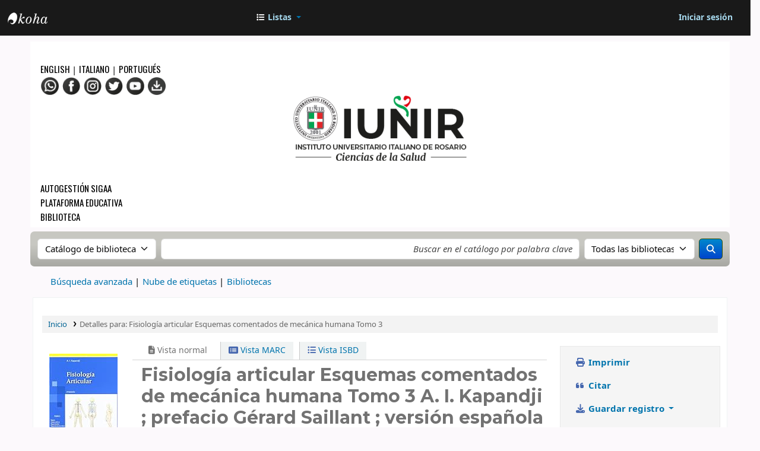

--- FILE ---
content_type: text/css
request_url: https://www.iunir.edu.ar/content/iunir.css?v=1
body_size: 3857
content:
@import url(https://fonts.googleapis.com/css?family=Montserrat:400,700);
@import url(https://fonts.googleapis.com/css?family=PT+Sans:400,700,400italic,700italic);
@import url(https://fonts.googleapis.com/css?family=Open+Sans+Condensed:300,300italic,700);
@import url(https://fonts.googleapis.com/css?family=Molengo);
@import url(https://fonts.googleapis.com/css?family=Roboto:400,900italic,900,700italic,700,400italic);
@import url(https://fonts.googleapis.com/css?family=Lora:400,700);
@import url(https://fonts.googleapis.com/css?family=PT+Serif:400,700);
@import url(https://fonts.googleapis.com/css?family=Open+Sans);
@import url(https://fonts.googleapis.com/css?family=Oswald);
@import url("/css/top-bar.css");

html {
    font-family: 'Montserrat', sans-serif;
    line-height: 1em;
    font-size: calc(10px + 0.390625vw);
}

h1 {
    font-family: 'Montserrat', sans-serif;
    font-size: 2em;
}

h2 {
    font-family: 'Montserrat', sans-serif;
    font-size: 1.5em;
}

h3 {
    font-family: 'Montserrat', sans-serif;
    font-size: 1.3em;
}

.h7 {
    font-family: 'Montserrat', sans-serif;
    font-size: 0.8em;
}

h4, .h4 {
    font-family: 'Montserrat', sans-serif;
    font-size: 1.125em;
}

.no-js .top-bar {
    display: none;
}

@media screen and (min-width: 40em) {
    .no-js .top-bar {
        display: block;
    }
    #principal {
        min-height: 400px;
    }
}

.sticky-menu-principal {
    position: relative;
    z-index: 99999;
}

@media screen and (max-width: 40em) {
    .sticky-menu-principal {
        height: 0px !important;
    }
}

#main {
    max-width: 75rem;
    margin-right: auto;
    margin-left: auto;
}

#topbanner {
    height: 140px;
    background-color: #c56161;
    text-align: right;
    position: relative;
}

#topbanner img {
    height: 140px;
    object-fit: cover;
}

#toptitulocontainer {
    max-width: 75rem;
    margin-left: auto;
    margin-right: auto;
}

#toptitulo {
    font-family: 'Montserrat', sans-serif;
    font-size: 2.5rem;
    float: left;
    color: #FFFFFF;
    background-color: transparent;
    position: absolute;
    text-align: left;
    line-height: 1em;
    padding-left: 40px;
    top: 25%;
}

#footer {
}

.rowfull {
    width: 100%;
    max-width: 100%;
    margin: 0 auto;
}

#top2 .cell a {
    font-family: Oswald, Arial, sans-serif;
    text-transform: uppercase;
    color: #000;
}

#top2.row {
    max-width: 100%;
}

#banner {
    display: block;
    overflow: auto;
}

.sp-mask {
    overflow: auto;
}

.orbit-container {
    overflow: hidden;
    margin: auto;
}

    .orbit-container .orbit-slides li.active {
        position: static;
    }

.orbit-caption {
    color: #fff;
    background-color: rgba(50, 50, 50, 0.85);
    font-size: 1em;
    max-width: 1000px;
    font-family: 'Montserrat', sans-serif;
}

    .orbit-caption label {
        font-size: 0.9em;
        color: #fff;
        line-height: 1.4;
    }
    .orbit-caption hr {
        clear: both;
        width: 300px;
        height: 0;
        margin: 0.4rem 0;
        border-top: 0;
        border-right: 0;
        border-bottom: 1px solid #ffffff;
        border-left: 0;
    }
.o-right {
    top: 20%;
    width: 35%;
    bottom: auto;
    right: 5px;
}

.o-left {
    top: 20%;
    width: 35%;
    bottom: auto;
    left: 5px;
}

.orbit-container {
    /* max-height: 440px;*/
    width: 100%;
    height: 100%;
}

.orbit-contenido {
    /*max-height: 440px;*/
}

#contslides {
    overflow: hidden;
    background: #EEEEEE; /* For browsers that do not support gradients */
    /* For Safari 5.1 to 6.0 */
}

.tituloacad {
    font-family: "Trebuchet MS", Tahoma, Arial;
    font-size: 1.5em;
    font-style: bold;
}

.fondo {
    position: absolute;
    z-index: 1;
}

#facebook {
    height: 520px;
    padding: 10px;
}

#twitter {
    height: 520px;
    padding: 10px;
}

#facebook iframe {
    display: block;
    margin: 0 auto;
}

.centrado {
    margin: 0 auto;
}

.social {
    width: 500px;
}

.facebook {
    border: 1px solid #45619d;
    border-radius: 3px;
    padding: 1px;
}

#video {
    background-color: #ffffff;
    min-height: 420px;
    padding: 10px;
    display: block;
}

    #video a {
        color: #000000;
    }

        #video a:hover {
            color: #ffffff;
        }

    #video .row {
    }

#videos {
    padding-top: 10px; padding-bottom: 20px;
    margin: 0 2px;
}

#results {
}

    #results .video {
        margin: 8px;
        padding: 4px;
        border-bottom: 1px solid #dddddd;
    }

    #results .otros {
        margin: 8px;
        padding: 4px;
        color: #ffffff;
        background-color: #da3b38;
    }

    #results .titotros {
        color: #ffffff;
        font-family: "Molengo";
        font-weight: 400;
        text-transform: uppercase;
    }


    #results .video:hover {
        background-color: #666666;
    }

    #results .otros:hover {
        background-color: #0064b1;
    }

    #results .titulovideo {
        font-family: "Trebuchet MS", Tahoma, Arial;
        font-size: 0.9em;
    }

.embed-container {
    position: relative;
    padding-bottom: 56.25%;
    height: 0;
    overflow: hidden;
    max-width: 100%;
    top: 0.35em;
}

    .embed-container iframe, .embed-container object, .embed-container embed {
        position: absolute;
        top: 0;
        left: 0;
        width: 100%;
        height: 100%;
    }

.sombra {
    height: 40px;
    margin: 0 5px;
    border: 1px solid #cccccc;
    background-color: #ffffff;
}

#formcontacto {
    background-color: #dd4237;
    padding: 15px 15px 15px 10px;
    border-radius: 15px;
    min-height: 380px;
    font-family: 'Montserrat', sans-serif;
}

    #formcontacto input[type=text], #formcontacto textarea, #formcontacto select {
        font-size: 14px;
        resize: none;
        padding: .2rem;
        margin: 0 0 .5rem;
        font-family: 'Montserrat', sans-serif;
    }

.mia {
    background-color: rgba(20,20,20,0.7);
    width: 100%;
    left: 0 !important;
}

.clean-idea {
    background-size: cover;
    position: relative;
}

.section-padding {
    padding: 50px 0;
}

.counting:before, .clean-idea:before, .contact-wrapper:before {
    position: absolute;
    content: " ";
    top: 0;
    left: 0;
    height: 100%;
    width: 100%;
    background: rgba(0,0,0,0.55);
    box-sizing: border-box;
    -webkit-box-sizing: border-box;
    -moz-box-sizing: border-box;
}

.clean-idea p {
    font-size: 20px;
    width: 80%;
    font-weight: 300;
    margin: 0 auto;
    color: #fff !important;
    font-family: 'Roboto Condensed', sans-serif;
}

.center {
    margin: auto;
    display: block;
    text-align: center;
}

.right {
    margin: auto;
    display: block;
    text-align: right;
}

#infoacad .tile-wide {
    float: none;
    display: inline-block;
    text-align: left;
    margin: -1px;
    width: 350px;
    height: 200px;
}

#notas .tile-wide {
    float: none;
    display: inline-block;
    text-align: left;
    margin: -1px;
    width: 100%;
}

#notas .frame div {
    background-position: 50%;
}

#notas a {
    color: #FFF;
    padding: 0.5em;
}

@media screen and (max-width: 718px) {
    #infoacad .tile-wide {
        width: 90%;
    }
}

#infoacad .tile-wide .tile-label {
    padding: .725rem .25rem;
}

#infoacad .tile-content.slide-down > .slide-over {
    height: 155px;
}

#infoacad .slide-over a {
    color: #ffffff;
    margin: 1em;
}

.evento {
    padding-top: 20px;
    padding-bottom: 10px;
    border-bottom: 1px #fdfdfd solid;
}

.notici {
    padding: 5px;
    margin-top: 10px;
    border-radius: 0px;
    background: rgba(255,255,255,0.85);
}

.nevento {
    font-family: 'Montserrat',sans-serif;
    font-size: 1em;
    font-style: normal;
    font-weight: 400;
    color: #fff;

}

    .evento a {
        color: #000;
    }

#espacio {
    display: none;
}

@media screen and (min-width: 970px) {
    #agenda {
        background-size: cover;
    }

    #agenda-content {
        margin: auto;
        width: 100%;
    }

    #espacio {
        background-color: #abdcac;
        width: 100%;
        display: block;
    }

    .evento a :hover {
        background: rgba(80,80,80);
    }
}

#agenda {
    border-radius: 10px;
    padding-bottom: 20px;
    position: relative;
    background-color: #888;
    background-size: cover;
}

#infoacad {
    background-color: #FFFFFF;
    padding-top: 30px;
    padding-bottom: 30px;
}

#info2 {
    background-color: #dedede;
    padding-top: 5px;
    padding-bottom: 5px;
}

.fechaev {
    font-family: 'Montserrat', sans-serif;
    font-size: 0.9em;
    font-weight: 800;
    color: #ffffff;
    font-variant: small-caps;
}
.horaev {
    font-family: 'Montserrat', sans-serif;
    font-weight: 800;
    color: #ffffff;
    font-variant: small-caps;
    font-size: 0.8em;
}

#menuvert .fechaev {
    font-size: 0.7em;
}

#menuvert .horaev {
    font-size: 0.6em;
}


.lin {
    margin: 0em;
    border-style: solid;
    border-width: 1px;
    border-color: #ff6677;
}

.ll1 {
    border-color: #118b38;
}

.ll2 {
    border-color: #6c6c6c;
}
.ll3 {
    border-color: #aaaaaa;
}
.ll4 {
    border-color: #2493af;
}
.ll5 {
    border-color: #116fb7;
}

#footer-1 {
    background: #4d4843;
    padding: 15px;
}

#autorizacion {
    background: #979390;
    padding: 5px;
    font-size: 12px;
    font-weight: 300;
    color: #fff !important;
    font-family: 'Montserrat', sans-serif;
}

.textofoot {
    margin: 15px 0 15px 0;
    font-size: 15px;
    font-weight: 300;
    color: #fff !important;
    font-family: 'Montserrat', sans-serif;
}

    .textofoot a {
        color: #fff !important;
    }

.icono {
    height: 30px;
    width: 30px;
    margin: 1px;
}

.iconolarge {
    height: 100%;
    width: 100%;
    margin: 1px;
}

#redessociales .card-section {
    font-family: 'Roboto', sans-serif;
    font-size: 1em;
}

.padding-10 {
    padding: 10px;
}

.iconos {
    margin: 30px 0 0 0;
    display: inline-block;
}

@media screen and (max-width: 64em) {
    .iconos {
        text-align: center;
        width: 100%;
        background-color: #555555;
        padding: 2px;
    }
}

.logofoot {
    max-height: 130px;
    margin: 15px;
}

.fancybox-lock .fancybox-overlay {
    z-index: 9999999;
}

.titrow {
    color: #000000;
    font-family: 'Montserrat', sans-serif;
    font-size: 1.7rem;
    display: inline-block;
    font-style: normal;
}

.white {
    color: #fff;
}

#result-youtube {
    background-color: #ffffff;
}

#logos {
    background-color: #dddddd;
    padding: 20px;
    height: 80px;
}

@media screen and (max-width: 70em) {
    #logos {
        display: none;
    }
}

.orbit-caption, .orbit-next, .orbit-previous {
    padding: 0.5rem 1rem 1.5rem 1rem;
}

.paradas {
    margin-top: 3px;
}

.thumbnail img {
    max-width: 210px;
}

#newsfeed .news:hover {
    background-color: #5d2723;
}
.crop {
    width: 95%;
    padding-bottom: 95%;
    margin: 2%;
    overflow: hidden;
    position: relative;
    background: #000;
    float: left;
}

    .crop img {
        position: absolute;
        width: auto;
        min-width: 100%;
        min-height: 85%;
        top: 0%;
        left: 0
    }
    .news {
        padding: 10px;
    }
#newsfeed .slick-list {
    margin: 0 4rem;
}
.news-caption {
    text-decoration: none;
    color: #ffffff;
    font-family: 'Montserrat', sans-serif;
    font-size: 0.7em;
    padding: 0.5em;
}

@media screen and (min-width: 800px) {
    .news-caption {
        font-size: 0.9em;
    }
}

#newsfeed {
    background-color: #dd4237;
    display: block;
    overflow: auto;
    padding-bottom: 15px;
}
#arrow {
    display: inline-block;
    position: relative;
    margin-top: 4px;
}
.arrows {
    float: right;
}
.arrows .slick-prev {
        right: 70px !important;
        left: initial !important;
    }
.area {
    text-align: left;
    padding-right: 5px;
}

.color-med {
    background-color: #118b38;
}

.color-ins {
    background-color: #6c6c6c;
}

.color-psi {
    background-color: #aaaaaa;
}

.color-odo {
    background-color: #2493af;
}

.color-enf {
    background-color: #116fb7;
}

.color-doc {
    background-color: #f29200;
}

.tema {
    text-decoration: none;
    color: #fff;
    font-family: 'Roboto', sans-serif;
    font-size: 0.8em;
}

.divar {
    position: relative;
    top: -1.55em;
    z-index: -1;
    margin-left: 48%;
    padding-left: 10px;
}

#menuvert .nevento {
    font-size: 0.7em;
             }

@media screen and (max-width: 40em) {
    .align-center-small {
        -webkit-box-pack: center !important;
        -ms-flex-pack: center !important;
        justify-content: center !important;
        text-align: center;
    }
}
@media screen and (max-width: 100em) {
    .align-center-large {
        -webkit-box-pack: center !important;
        -ms-flex-pack: center !important;
        justify-content: center !important;
        text-align: center;
    }
}
@media screen and (max-width: 64em) {
    .align-center-medium {
        -webkit-box-pack: center !important;
        -ms-flex-pack: center !important;
        justify-content: center !important;
        text-align: center;
    }
}


--- FILE ---
content_type: text/javascript
request_url: https://biblioteca.iunir.edu.ar/opac-tmpl/bootstrap/es-ES/js/locale_data_24.1110000.js
body_size: 19958
content:
var json_locale_data = {"Koha":{"":{"Content-Transfer-Encoding":" 8bit","Content-Type":" text/plain; charset=UTF-8","Language":" es-ES","Language-Team":" Koha Translation Team","Last-Translator":" Tomás Cohen Arazi <tomascohen@gmail.com>","MIME-Version":" 1.0","PO-Revision-Date":" 2025-09-25 03:09+0000","POT-Creation-Date":" 2025-10-17 03:10+0000","Plural-Forms":" nplurals=2; plural=n != 1;","Project-Id-Version":" Koha 24.11.09.002","Report-Msgid-Bugs-To":" ","X-Generator":" Weblate 5.13.2","X-POOTLE-MTIME":" 1698326611.729475","X-Pootle-Path":" /es/22.11/es-ES-messages-js.po","X-Pootle-Revision":" 1"},"\n            return url\n        },\n        getTableColumns() {\n            const column_options = [\n                {\n                    used_by: [\"title\", \"platform\", \"item\", \"database\"],\n                    column: {\n                        title: __(\n                            this.data_type.charAt(0).toUpperCase() +\n                                this.data_type.slice(1)\n                        ),\n                        data: this.data_type,\n                        searchable: true,\n                        orderable: true,\n                    },\n                },\n                {\n                    used_by: [\"item\", \"database\", \"platforms\"],\n                    column: {\n                        title: \"Platform\",\n                        data: \"platform\",\n                        searchable: true,\n                        orderable: true,\n                    },\n                },\n                {\n                    used_by: [\"title\", \"item\", \"database\"],\n                    column: {\n                        title: \"Publisher\",\n                        data: \"publisher\",\n                        searchable: true,\n                        orderable: true,\n                    },\n                },\n                {\n                    used_by: [\"title\", \"database\"],\n                    column: {\n                        title: \"Publisher ID\",\n                        data: \"publisher_id\",\n                        searchable: true,\n                        orderable: true,\n                    },\n                },\n                {\n                    used_by: [\"title\"],\n                    column: {\n                        title: \"DOI\",\n                        data: \"title_doi\",\n                        searchable: true,\n                        orderable: true,\n                    },\n                },\n                {\n                    used_by: [\"title\"],\n                    column: {\n                        title: \"Print ISSN\",\n                        data: \"print_issn\",\n                        searchable: true,\n                        orderable: true,\n                    },\n                },\n                {\n                    used_by: [\"title\"],\n                    column: {\n                        title: \"Online ISSN\",\n                        data: \"online_issn\",\n                        searchable: true,\n                        orderable: true,\n                    },\n                },\n                {\n                    used_by: [\"title\"],\n                    column: {\n                        title: \"URI\",\n                        data: \"title_uri\",\n                        searchable: true,\n                        orderable: true,\n                    },\n                },\n            ]\n            const columns = column_options\n                .filter(column => column.used_by.includes(this.data_type))\n                .map(result => result.column)\n            return columns\n        },\n    },\n    mounted() {\n        if (!this.building_table) {\n            this.building_table = true\n            this.getData()\n        }\n    },\n    props: [\"data_type\"],\n    components: { KohaTable },\n    name: \"UsageStatisticsProviderDataList\",\n}\n</script>\n\n<style scoped>\n#title_list {\n    display: table;\n}\n</style>\n":[null,"\n            return url\n        },\n        getTableColumns() {\n            const column_options = [\n                {\n                    used_by: [\"title\", \"platform\", \"item\", \"database\"],\n                    column: {\n                        title: __(\n                            this.data_type.charAt(0).toUpperCase() +\n                                this.data_type.slice(1)\n                        ),\n                        data: this.data_type,\n                        searchable: true,\n                        orderable: true,\n                    },\n                },\n                {\n                    used_by: [\"item\", \"database\", \"platforms\"],\n                    column: {\n                        title: \"Platform\",\n                        data: \"platform\",\n                        searchable: true,\n                        orderable: true,\n                    },\n                },\n                {\n                    used_by: [\"title\", \"item\", \"database\"],\n                    column: {\n                        title: \"Publisher\",\n                        data: \"publisher\",\n                        searchable: true,\n                        orderable: true,\n                    },\n                },\n                {\n                    used_by: [\"title\", \"database\"],\n                    column: {\n                        title: \"Publisher ID\",\n                        data: \"publisher_id\",\n                        searchable: true,\n                        orderable: true,\n                    },\n                },\n                {\n                    used_by: [\"title\"],\n                    column: {\n                        title: \"DOI\",\n                        data: \"title_doi\",\n                        searchable: true,\n                        orderable: true,\n                    },\n                },\n                {\n                    used_by: [\"title\"],\n                    column: {\n                        title: \"Print ISSN\",\n                        data: \"print_issn\",\n                        searchable: true,\n                        orderable: true,\n                    },\n                },\n                {\n                    used_by: [\"title\"],\n                    column: {\n                        title: \"Online ISSN\",\n                        data: \"online_issn\",\n                        searchable: true,\n                        orderable: true,\n                    },\n                },\n                {\n                    used_by: [\"title\"],\n                    column: {\n                        title: \"URI\",\n                        data: \"title_uri\",\n                        searchable: true,\n                        orderable: true,\n                    },\n                },\n            ]\n            const columns = column_options\n                .filter(column => column.used_by.includes(this.data_type))\n                .map(result => result.column)\n            return columns\n        },\n    },\n    mounted() {\n        if (!this.building_table) {\n            this.building_table = true\n            this.getData()\n        }\n    },\n    props: [\"data_type\"],\n    components: { KohaTable },\n    name: \"UsageStatisticsProviderDataList\",\n}\n</script>\n\n<style scoped>\n#title_list {\n    display: table;\n}\n</style>\n"]," (current) ":[null," (actual) "]," Test":[null," Probar"]," and {renewals_left} of {renewals_allowed} unseen renewals remaining":[null," y {renewals_left} de {renewals_allowed} renovaciones no vistas restantes"]," characters":[null," caracteres"],"# of % selected":[null,"# de % seleccionados"],"%s (current status)":[null,"%s (estado actual)"],"%s already in your cart":[null,"%s ya en su carrito"],"%s deleted order(s) are using this record. Are you sure you want to delete this record?":[null,"%s pedido(s) eliminado(s) están utilizando este registro ¿Está seguro de querer borrar este registro?"],"%s deleted order(s) are using this record. You need order managing permissions to delete this record.":[null,"%s pedido(s) eliminado(s) están utilizando este registro. Necesita permisos de administración de pedidos para eliminar este registro."],"%s hold(s) on this record. You must delete all holds before deleting all items.":[null,"%s reserva(s) para este registro. Debe eliminar todas las reservas antes de eliminar todos los ítems."],"%s holds(s) for this record. Are you sure you want to delete this record?":[null,"%s reserva(s) para este registro ¿Está seguro de querer eliminar este registro?"],"%s is neither permitted nor prohibited!":[null,"%s no está permitido ni prohibido!"],"%s is permitted!":[null,"%s está permitido!"],"%s is prohibited!":[null,"%s está prohibido!"],"%s item mandatory fields empty":[null,"%s campos obligatorios de ítem vacíos"],"%s item(s) are attached to this record. You must delete all items before deleting this record.":[null,"%s ítem(es) asociados a este registro. Usted debe eliminar todos los ítems antes de eliminar este registro."],"%s items have been added to train %s.":[null,"%s ítems han sido añadidos al tren %s."],"%s linked biblio record":[null,"%s registro bibliográfico enlazado"],"%s month":[null,"%s mes"],"%s months":[null,"%s meses"],"%s new items added.":[null,"Se agregaron %s items."],"%s new items added. %s items not found.":[null,"%s items agregados. %s items no encontrados."],"%s order(s) are using this record. You need order managing permissions to delete this record.":[null,"%s pedido(s) que utilizan este registro. Necesita permisos de administración de pedidos para eliminar este registro."],"%s packages found locally":[null,"%s paquetes encontrados localmente"],"%s record":[null,"%s registro"],"%s record(s) added to your cart":[null,"%s registro(s) agregados a su carrito"],"%s search":[null,"%s buscar"],"%s subscription(s) are attached to this record. You must delete all subscription before deleting this record.":[null,"%s suscripción(es) asociada(s) a este registro. Debe eliminar todas los suscripciones antes de eliminar este registro."],"%s titles found locally":[null,"%s títulos encontrados localmente"],"%s year":[null,"%s año"],"%s years":[null,"%s años"],"(EBSCO)":[null,"(EBSCO)"],"(filtered from _MAX_ total entries)":[null,"(filtrado de _MAX_ entradas totales)"],"(select to create)":[null,"(seleccionar para crear)"],"<li>Job for report type <strong>%s</strong> has been queued, <a href=\"/cgi-bin/koha/admin/background_jobs.pl?op=view&id=%s\" target=\"_blank\">click here</a> to check its progress.</li>":[null,"<li>La tarea para informe de tipo <strong>%s</strong> ha sido encolada, haga clic <a href=\"/cgi-bin/koha/admin/background_jobs.pl?op=view&id=%s\" target=\"_blank\">aquí</a> para verificar su progreso.</li>"],"<li>Job for uploaded file has been queued, <a href=\"/cgi-bin/koha/admin/background_jobs.pl?op=view&id=%s\" target=\"_blank\">click here</a> to check its progress.</li>":[null,"<li>La tarea para el archivo cargado ha sido encolada, haga clic <a href=\"/cgi-bin/koha/admin/background_jobs.pl?op=view&id=%s\" target=\"_blank\">aquí</a> para verificar el progreso.</li>"],"A control field cannot be used with a regular field.":[null,"Un campo de control no puede ser utilizado con un campo regular."],"A default letter with the code '%s' already exists.":[null,"Una carta predeterminada con este código '%s' ya existe."],"A letter with the code '%s' already exists for '%s'.":[null,"Una carta con este código '%s' ya existe para '%s'."],"A letter with the code '%s' already exists for '%s'. Overwrite this letter?":[null,"Ya existe una plantilla de mensaje con el código \"%s\" para \"%s\". ¿Sobrescribir esta plantilla de mensaje?"],"A license is used several times":[null,"Una licencia es utilizada varias veces"],"A package is used several times":[null,"Un paquete es utilizado varias veces"],"AJAX error (%s alert)":[null,"Error de AJAX (%s alerta)"],"AJAX error: receiving data from %s":[null,"Error de AJAX: recibiendo datos de %s"],"AJAX failed to approve tag: %s":[null,"AJAX no pudo aprobar la etiqueta: %s"],"AJAX failed to reject tag: %s":[null,"AJAX no pudo rechazar la etiqueta: %s"],"API Key":[null,"Clave de API"],"API key":[null,"Clave de API"],"API key info":[null,"Información de la clave de API"],"Access to camera denied.":[null,"Acceso a la cámara denegado."],"Access type":[null,"Tipo de acceso"],"Actions":[null,"Acciones"],"Actions: ":[null,"Acciones: "],"Activate filters":[null,"Activar filtros"],"Active":[null,"Activo"],"Add":[null,"Agregar"],"Add agreement":[null,"Nuevo acuerdo"],"Add an SMS cellular provider":[null,"Agregar un proveedor telefonía móvil SMS"],"Add data provider":[null,"Agregar proveedor de datos"],"Add item":[null,"Agregar ítem"],"Add item to train":[null,"Agregar ítem al tren"],"Add items":[null,"Agregar ítems"],"Add items to a train":[null,"Agregar items al tren"],"Add items to train":[null,"Agregar ítems al tren"],"Add items to waiting list":[null,"Agregar items a la lista de espera"],"Add last %s items to a train":[null,"Agregar los últimos %s items al tren"],"Add license":[null,"Nueva licencia"],"Add multiple items":[null,"Agregar múltiples ítems"],"Add new agreement":[null,"Nuevo acuerdo"],"Add new attribute":[null,"Nuevo atributo"],"Add new code":[null,"Agregar nuevo código"],"Add new document":[null,"Nuevo documento"],"Add new item to %s":[null,"Agregar nuevo ítem a %s"],"Add new items to %s":[null,"Agregar nuevos ítems a %s"],"Add new license":[null,"Nueva licencia"],"Add new period":[null,"Nuevo período"],"Add new processing":[null,"Nueva cola de procesamiento"],"Add new related agreement":[null,"Nuevo acuerdo relacionado"],"Add new user":[null,"Agregar nuevo usuario"],"Add package":[null,"Nuevo paquete"],"Add package to holdings":[null,"Agregar paquete a posesiones"],"Add processing":[null,"Agregar cola de procesamiento"],"Add record source":[null,"Agregar fuente de registro"],"Add title":[null,"Nuevo título"],"Add title to holdings":[null,"Agregar título a posesiones"],"Add to another package":[null,"Agregar otro paquete"],"Add to cart":[null,"Agregar al carrito"],"Add to waiting list":[null,"Agregar a lista de espera"],"Add train":[null,"Agregar tren"],"Additional columns were detected in your report, please see the list below:":[null,"Se detectaron columnas adicionales en su reporte, por favor revise la lista debajo:"],"Additional fields":[null,"Campos adicionales"],"Administration":[null,"Administración"],"Age":[null,"Edad"],"Agreement":[null,"Acuerdo"],"Agreement #%s":[null,"Acuerdo #%s"],"Agreement %s":[null,"Acuerdo %s"],"Agreement %s deleted":[null,"Acuerdo %s eliminado"],"Agreement created":[null,"Acuerdo creado"],"Agreement license %s":[null,"Licencia de acuerdo %s"],"Agreement name":[null,"Nombre de acuerdo"],"Agreement period %s":[null,"Período de acuerdo %s"],"Agreement updated":[null,"Acuerdo actualizado"],"Agreement user":[null,"Acuerdo de usuario"],"Agreement user %s is missing a user":[null,"Al acuerdo de usuario %s le falta un usuario"],"Agreements":[null,"Acuerdos"],"All":[null,"Todo"],"All selected":[null,"Todo seleccionado"],"An agreement is used as relationship several times":[null,"Un acuerdo es utilizado como relación varias veces"],"An agreement is used several times":[null,"Un acuerdo es utilizado varias veces"],"An error occurred on deleting this image":[null,"Se ha producido un error en la eliminación de esta imagen"],"An error occurred while uploading.":[null,"Se ha producido un error en la actualización de esta lista."],"An error occurred. Check the logs for details.":[null,"Se ha producido un error. Revisar los logs para mas detalles."],"An unknown error occurred: ":[null,"Se ha producido un error desconocido: "],"Any item":[null,"Cualquier ítem"],"Approve":[null,"Aprobar"],"Approved":[null,"Aprobado"],"Apr":[null,"Abr"],"April":[null,"Abril"],"Are you sure you want to cancel this hold?":[null,"¿Está seguro que desea cancelar esta reserva?"],"Are you sure you want to check out this item?":[null,"¿Está seguro de querer prestar esta éste ítem?"],"Are you sure you want to close this subscription?":[null,"¿Está seguro de querer cerrar esta suscripción?"],"Are you sure you want to delete %s?":[null,"¿Está seguro de querer eliminar %s?"],"Are you sure you want to delete %s? %s patron(s) are using it!":[null,"¿Está seguro de querer eliminar %s? ¡%s usuario(s) lo está(n) utilizando!"],"Are you sure you want to delete the %s attached items?":[null,"¿Está seguro de querer borrar estos %s ítems adjuntos?"],"Are you sure you want to delete the selected audio alerts?":[null,"¿Está seguro de querer eliminar las alertas de audio seleccionadas?"],"Are you sure you want to delete this consent item?":[null,"¿Está seguro de querer eliminar este elemento consentido?"],"Are you sure you want to delete this cover image?":[null,"¿Está seguro de querer eliminar esta imagen de la cubierta?"],"Are you sure you want to delete this field?":[null,"¿Está seguro de querer eliminar este campo?"],"Are you sure you want to delete this message? This cannot be undone.":[null,"¿Está seguro de querer eliminar este mensaje? No puede deshacerse."],"Are you sure you want to delete this record source?":[null,"¿Está seguro de querer eliminar esta fuente de registro?"],"Are you sure you want to delete this record?":[null,"¿Está seguro de querer eliminar este registro?"],"Are you sure you want to delete this return claim?":[null,"¿Está seguro de querer eliminar esta declaración de devolución?"],"Are you sure you want to delete this rotating collection?":[null,"¿Está seguro de querer eliminar esta colección rotativa?"],"Are you sure you want to delete this subscription?":[null,"¿Está seguro de querer borrar esta suscripción?"],"Are you sure you want to delete this vendor?":[null,"¿Está seguro de querer eliminar este proveedor?"],"Are you sure you want to empty your cart?":[null,"¿Está seguro de querer vaciar su carrito?"],"Are you sure you want to expire this recall?":[null,"¿Está seguro de querer expirar este reclamo?"],"Are you sure you want to mark this recall as overdue?":[null,"¿Está seguro de querer marcar este reclamo como retrasado?"],"Are you sure you want to remove the selected items?":[null,"¿Está seguro de querer eliminar los ítems seleccionados?"],"Are you sure you want to remove the selected recall(s)?":[null,"¿Está seguro que desea eliminar los reclamos seleccionados?"],"Are you sure you want to remove the selected records?":[null,"¿Está seguro de querer eliminar los registros seleccionados?"],"Are you sure you want to remove this agreement?":[null,"¿Está seguro de querer eliminar este acuerdo?"],"Are you sure you want to remove this data provider?":[null,"¿Está seguro de querer eliminar este proveedor de datos?"],"Are you sure you want to remove this file?":[null,"¿Está seguro de querer eliminar este archivo?"],"Are you sure you want to remove this item from the waiting list?":[null,"¿Está seguro de querer eliminar este ítem de la lista de espera?"],"Are you sure you want to remove this item?":[null,"¿Está seguro de querer eliminar este ítem?"],"Are you sure you want to remove this license?":[null,"¿Está seguro de querer eliminar esta licencia?"],"Are you sure you want to remove this package?":[null,"¿Está seguro de querer eliminar este paquete?"],"Are you sure you want to remove this processing?":[null,"¿Está seguro de querer eliminar esta cola de procesamiento?"],"Are you sure you want to remove this recall and return the item to it's home library?":[null,"¿Está seguro de querer eliminar este reclamo y revolver el ítem a su biblioteca de origen?"],"Are you sure you want to remove this recall?":[null,"¿Está seguro de querer eliminar este reclamo?"],"Are you sure you want to remove this title?":[null,"¿Está seguro de querer eliminar este título?"],"Are you sure you want to remove this train?":[null,"¿Está seguro de querer eliminar este tren?"],"Are you sure you want to renew this patron's registration?":[null,"¿Está seguro de querer renovar la matriculación de este usuario?"],"Are you sure you want to reopen this subscription?":[null,"¿Está seguro de querer reabrir esta suscripción?"],"Are you sure you want to replace the fields and subfields for the %s framework structure? The existing structure will be overwritten! For safety reasons, it is recommended to use the export option to make a backup first.":[null,"¿Esta seguro que desea reemplazar los campos y subcampos para la estructura de la hoja de trabajo %s? ¡La estructura existente será sobrescrita! Por razones de seguridad, se recomienda utilizar la opción de exportación para hacer una copia de seguridad primero."],"Are you sure you want to return this item?":[null,"¿Está seguro de querer devolver éste ítem?"],"Are you sure you want to revert the waiting status of this recall?":[null,"¿Está seguro de querer eliminar revertir el estado de en espera de este reclamo?"],"Are you sure you want to run the harvester for this data provider?":[null,"¿Está seguro de querer ejecutar el cosechador para este proveedor de datos?"],"Are you sure you want to update this child to an Adult category? This cannot be undone.":[null,"¿Está seguro de querer promover este niño a categoría adulto? Esto no puede deshacerse."],"Are you sure you wish to delete this template action?":[null,"¿Está seguro de querer eliminar esta acción de plantilla?"],"Are you sure you wish to delete this template?":[null,"¿Está seguro de querer borrar esta plantilla?"],"As in, from date1 to date2\u0004to":[null,""],"Assignee":[null,"Asignado"],"At least two records must be selected for merging":[null,"Al menos dos registros deben ser seleccionados para la combinación"],"Attribute %s":[null,"Atributo %s"],"Attributes":[null,"Atributos"],"Aug":[null,"Agosto"],"August":[null,"Agosto"],"Author":[null,"Autor"],"Authority":[null,"Autoridad"],"Authorized value":[null,"Valor autorizado"],"Automatic":[null,"Automático"],"Automatic renewal failed, account expired":[null,"La renovación automática falló, la cuenta expiró"],"Automatic renewal failed, patron has unpaid fines":[null,"La renovación automática falló, el usuario tiene multas sin pagar."],"Average rating: %s (%s votes)":[null,"Valoración media: %s (%s votos)"],"Back to top":[null,"Volver al inicio"],"Barcode":[null,"Código de barras"],"Barcode list":[null,"Lista de códigos de barras"],"Be careful when removing attributes from this processing: the items using it will be impacted as well!":[null,"Tenga cuidado al eliminar atributos de esta cola de procesamiento, ¡los ítems que lo usan se verán afectados también!"],"Begin date":[null,"Fecha de inicio"],"Bibliographic record\u0004 item(s) added to your cart":[null," ítem(s) agregados a su carrito"],"Bibliographic record\u0004No item was added to your cart":[null,"No se agregaron ítems a su carrito"],"Bibliographic record\u0004No item was selected":[null,"Ningún ítem fue seleccionado"],"Bibliographic record\u0004The field is non-repeatable and already exists in the destination record. Therefore, you cannot add it.":[null,"El campo no es repetible y ya existe en el registro de destino. Por lo tanto, no puede ser añadido."],"Bibliographic record\u0004The item has been added to your cart":[null,"El ejemplar ha sido agregado a su carrito"],"Bibliographic record\u0004The item has been removed from your cart":[null,"Este ejemplar ha sido eliminado de su carrito"],"Bibliographic record\u0004The item is already in your cart":[null,"El ejemplar ya se encuentra en su carrito"],"Bibliographic record\u0004The subfield is non-repeatable and already exists in the destination record. Therefore, you cannot add it.":[null,"El subcampo no es repetible y ya existe en el registro destino. Por lo tanto, puede ser añadido."],"Bibliographic record does not exist!":[null,"¡El registro bibliográfico no existe!"],"Booked":[null,"Reservado"],"Booking ID":[null,"ID de reserva"],"Booking successfully placed":[null,"Reserva hecha exitosamente"],"Booking successfully updated":[null,"Reserva actualizada correctamente"],"Both subfield values should be filled or empty.":[null,"Ambos valores de subcampo deben estar llenos o vacíos."],"Build a custom report":[null,"Construir un informe personalizado"],"By data provider totals":[null,"Por totales de proveedores de datos"],"By metric type":[null,"Por tipo de métrica"],"By month":[null,"Por mes"],"By month with period total":[null,"Por mes con total del período"],"By year":[null,"Por año"],"COUNTER registry":[null,"Registro COUNTER"],"CSV":[null,"CSV"],"Call number":[null,"Signatura topográfica"],"Can be edited":[null,"Puede editarse"],"Can no longer be auto-renewed - number of checkout days exceeded":[null,"Ya no se puede renovar automáticamente - se superó el número de días de préstamo"],"Cancel":[null,"Cancelar"],"Cancel hold":[null,"Cancelar reserva"],"Cancellation deadline":[null,"Fecha límite de cancelación"],"Cancelled":[null,"Cancelado"],"Cannot add items to a closed train":[null,"No se pueden agregar ítems a un tren cerrado"],"Cannot be edited now, the value will be retrieved from %s":[null,"No puede ser editado ahora, el valor será tomado de %s"],"Cannot find item with this barcode. It must be in the waiting list.":[null,"No se pudo encontrar un ítem con ese código de barras. Debe estar en la lista de espera."],"Cannot import, no package selected":[null,"No se puede importar, no se ha seleccionado un paquete"],"Cannot print slip, this item does not have a processing with a letter template defined.":[null,"No se pudo imprimir recibo, este ítem no tiene un procesamiento con plantilla de notificación definida."],"Cannot test prediction pattern for the following reason(s): %s":[null,"No se puede probar el patrón de predicción por el(los) siguiente(s) motivo(s): %s"],"Category code can only contain the following characters: letters, numbers, - and _.":[null,"el código de categoría solo puede contener los siguientes caracteres: letras, números, - y _."],"Change messaging preferences to default for this category?":[null,"¿Cambie las preferencias predeterminadas de mensajería para esta categoría?"],"Check in":[null,"Devolución"],"Check job progress":[null,"Verificar progreso de tarea"],"Check out":[null,"Préstamo"],"Check the box next to the alert you want to delete.":[null,"Marque la casilla al lado de la alerta que usted desea eliminar."],"Checked in":[null,"Devuelto"],"Checked out until: ":[null,"Prestado hasta: "],"Checkouts":[null,"Préstamos"],"Choose access type":[null,"Seleccione tipo de acceso"],"Choose data provider":[null,"Elegir proveedor de datos"],"Choose metric type":[null,"Seleccione sistema métrico"],"Choose report":[null,"Seleccionar informe"],"Claim returned":[null,"Declarar devuelto"],"Clear":[null,"Limpiar"],"Clear all":[null,"Limpiar todo"],"Clear date to suspend indefinitely":[null,"Borrar fecha para suspender indefinidamente"],"Clear filter":[null,"Limpiar filtro"],"Clear form":[null,"Limpiar formulario"],"Click to expand":[null,"Hacer clic para expandir"],"Close":[null,"Cerrar"],"Closed":[null,"Cerrado"],"Closed on":[null,"Cerrada en"],"Closure reason":[null,"Motivo de cierre"],"Coce image from Amazon.com":[null,"Imagen Coce desde Amazon.com"],"Coce image from Google Books":[null,"Imagen Coce desde Google Books"],"Coce image from Open Library":[null,"Imagen Coce desde Open Library"],"Collapse":[null,"Colapsar"],"Collapse this section":[null,"Contraer esta sección"],"Column headings row":[null,"Fila de encabezados de columna"],"Columns":[null,"Columnas"],"Columns settings":[null,"Configuración de columnas"],"Completed":[null,"Completado"],"Concern #%s updated successfully.":[null,"Incidente #%s actualizado correctamente."],"Configure":[null,"Configurar"],"Configure table":[null,"Configurar tabla"],"Confirm (%s)":[null,"Confirmar (%s)"],"Content type":[null,"Tipo de contenido"],"Content type: ":[null,"Tipo de contenido: "],"Contributors":[null,"Colaboradores"],"Cookie domain":[null,"Dominio de cookie"],"Cookie path":[null,"Ruta de cookie"],"Copied %d rows to clipboard":[null,"Copiado %d filas al portapapeles"],"Copied one row to clipboard":[null,"Copiado al portapeles una fila"],"Copied!":[null,"¡Copiado!"],"Copy":[null,"Copiar"],"Copy item to the following train":[null,"Copiar ítem al siguiente tren"],"Copy shareable link":[null,"Copiar enlace para compartir"],"Copy to clipboard":[null,"Copiar al portapapeles"],"Could not access camera.":[null,"No se pudo acceder a la cámara."],"Coverage dates":[null,"Fechas de cobertura"],"Coverage depth":[null,"Profundidad de cobertura"],"Create bibliographic record":[null,"Crear registro bibliográfico"],"Create from registry":[null,"Crear desde registro"],"Create linked bibliographic record":[null,"Crear registro bibliográfico vinculado"],"Create manually":[null,"Crear manualmente"],"Create record":[null,"Crear registro"],"Create report":[null,"Crear informe"],"Created on":[null,"Creado el"],"Credentials information":[null,"Información de credenciales"],"Cronjob":[null,"Cronjob"],"Customer ID":[null,"ID de cliente"],"Customer ID info":[null,"Información del ID de cliente"],"DOES NOT EXIST!":[null,"¡NO EXISTE!"],"DOI":[null,"DOI"],"Data display":[null,"Mostrar datos"],"Data provider":[null,"Proveedor de datos"],"Data provider #%s":[null,"Proveedor de datos #%s"],"Data provider %s deleted":[null,"Proveedor de datos %s eliminado"],"Data provider created":[null,"Proveedor de datos creado"],"Data provider name":[null,"Nombre de proveedor de datos"],"Data provider updated":[null,"Proveedor de datos actualizado"],"Data providers":[null,"Proveedores de datos"],"Data providers list":[null,"Lista de proveedores de datos"],"Data providers summary":[null,"Resumen de proveedores de datos"],"Database column":[null,"Columna de la base de datos"],"Database reports":[null,"Reportes de bases de datos"],"Databases":[null,"Bases de datos"],"Date of first serial issue available online":[null,"Fecha de disponibilidad en línea del primer fascículo"],"Date of last issue available online":[null,"Fecha del último fascículo disponible en línea"],"Date the monograph is first published in print":[null,"Primera fecha de publicación impresa de la monografía"],"Date the monograph is first published online":[null,"Fecha de publicación en línea de la monografía"],"Dates of birth should be entered in the format 'DD.MM.YYYY'":[null,"Las fechas de nacimiento se deben introducir en el formato 'DD.MM.AAAA'"],"Dates of birth should be entered in the format 'DD/MM/YYYY'":[null,"Las fechas de nacimiento se deben introducir en el formato 'DD/MM/AAAA'"],"Dates of birth should be entered in the format 'MM/DD/YYYY'":[null,"Las fechas de nacimiento se deben introducir en el formato 'MM/DD/AAAA'"],"Dates of birth should be entered in the format 'YYYY-MM-DD'":[null,"Las fechas de nacimiento se deben introducir en el formato 'AAAA-MM-DD'"],"Deactivate filters":[null,"Desactivar filtros"],"Dec":[null,"Dic"],"December":[null,"Diciembre"],"Default processing":[null,"Cola de procesamiento predeterminada"],"Default status for item added to train":[null,"Estado predeterminado para ítem agregado al tren"],"Delete":[null,"Eliminar"],"Delete license":[null,"Eliminar licencia"],"Delete package":[null,"Eliminar paquete"],"Delete report":[null,"Eliminar informe"],"Denied":[null,"Denegado"],"Description":[null,"Descripción"],"Detail":[null,"Detalle"],"Directory is not writeable":[null,"No se puede escribir en este directorio"],"Display by year":[null,"Mostrar por año"],"Display data filtered by year":[null,"Mostrar datos filtrados por año"],"Do you really want to import the authority type fields and subfields? This will overwrite the current configuration. For safety reasons please use the export option to make a backup":[null,"¿Esta seguro que desea importar los campos y subcampos para la estructura de la hoja de autoridades? ¡La estructura existente será sobrescrita! Por razones de seguridad, se recomienda utilizar la opción de exportación para hacer una copia de seguridad primero."],"Document %s":[null,"Documento %s"],"Documents":[null,"Documentos"],"Double click to edit":[null,"Haz doble clic para editar"],"Download":[null,"Descargar"],"E-resource management":[null,"Administración de recursos-e"],"EBSCO":[null,"EBSCO"],"ERROR: Price is not a valid number, please check the price and try again!":[null,"ERROR: El precio no es número válido, por favor verifique el precio e intente nuevamente!"],"Edit":[null,"Editar"],"Edit action %s":[null,"Editar acción %s"],"Edit agreement":[null,"Editar acuerdo"],"Edit agreement #%s":[null,"Editar acuerdo #%s"],"Edit booking":[null,"Editar reserva anticipada"],"Edit data provider":[null,"Editar proveedor de datos"],"Edit item #%s":[null,"Editar ítem #%s"],"Edit item in train":[null,"Editar ítem en tren"],"Edit license":[null,"Editar licencia"],"Edit license %s":[null,"Editar licencia %s"],"Edit notes":[null,"Editar notas"],"Edit package":[null,"Editar paquete"],"Edit package #%s":[null,"Editar paquete #%s"],"Edit preservation settings":[null,"Editar configuraciones de preservación"],"Edit processing":[null,"Editar cola de procesamiento"],"Edit processing #%s":[null,"Editar cola de procesamiento %s"],"Edit provider %s":[null,"Editar proveedor %s"],"Edit record source":[null,"Editar fuente de registro"],"Edit record source #%s":[null,"Editar fuente de registro #%s"],"Edit this processing":[null,"Editar esta cola de procesamiento"],"Edit this template":[null,"Editar esta plantilla"],"Edit title":[null,"Editar título"],"Edit title #%s":[null,"Editar título #%s"],"Edit train":[null,"Editar tren"],"Edit train #%s":[null,"Editar tren #%s"],"Edit usage data provider #%s":[null,"Editar proveedor de datos de uso #%s"],"Edition of the monograph":[null,"Edición de la monografía"],"Embargo information":[null,"Información de embargo"],"End":[null,"Finalizado"],"End date":[null,"Fecha final"],"End month":[null,"Mes final"],"End year":[null,"Año final"],"Ended on":[null,"Finalizado"],"Error code 0 not used":[null,"Error código 0 no utilizado"],"Error importing the authority type %s":[null,"Error al importar el tipo de autoridad %s"],"Error importing the framework":[null,"Error al importar la hoja de trabajo"],"Error resolving concern #%s. Check the logs for details.":[null,"Error resolviendo incidente #%s. Revisar los logs para mas detalles."],"Error! Adding tags failed at":[null,"¡Error! La adición de etiquetas falló en"],"Error! Illegal parameter":[null,"¡Error! Parámetro ilegal"],"Error! You cannot delete the tag":[null,"Error! No puede eliminar la etiqueta"],"Error! Your tag was entirely markup code.  It was NOT added.  Please try again with plain text.":[null,"¡Error! Su etiqueta contenía caracteres incorrectos.  NO fue agregada.  Por favor intente nuevamente con texto plano."],"Error:":[null,"Error:"],"Error: ":[null,"Error: "],"Error: presence of invalid data prevent saving. Please make the corrections and try again.":[null,"Error: la presencia de datos no válidos impide guardar. Por favor, haga las correcciones y vuelva a intentarlo."],"Error; your data might not have been saved":[null,"Error, sus datos pueden no haberse guardado"],"Errors: ":[null,"Errores: "],"Every":[null,"Cada"],"Excel":[null,"Excel"],"Existing format settings for all notices of the same language will be overwritten by these format settings.":[null,"Las configuraciones de formato existentes para el mismo lenguaje serán sobreescritas por estas configuraciones de formato."],"Expand":[null,"Expandir"],"Expand this section":[null,"Expandir esta sección"],"Expired":[null,"Vencido"],"Export":[null,"Exportar"],"Export or print":[null,"Exportar o imprimir"],"External ID":[null,"ID externo"],"Facet '%s' already exists":[null,"La faceta '%s' ya existe"],"Failed":[null,"Falló"],"Failure":[null,"Falla"],"Feb":[null,"Feb"],"February":[null,"Febrero"],"File":[null,"Archivo"],"File %s deleted":[null,"Archivo %s eliminado"],"File already exists":[null,"El archivo ya existe"],"File description":[null,"Descripción"],"File name":[null,"Nombre de archivo"],"File name:":[null,"Nombre de archivo:"],"File size exceeds maximum allowed: %s MB":[null,"El tamaño del archivo excede el máximo permitido: %s MB"],"File size:":[null,"Tamaño de archivo:"],"File type":[null,"Tipo de archivo"],"File type:":[null,"Tipo de archivo:"],"Filename":[null,"Nombre de archivo"],"Filter by":[null,"Filtrar por"],"Filter by expired":[null,"Filtrar por expirados"],"First":[null,"Primero"],"First author":[null,"Primer autor"],"First editor":[null,"Primer editor"],"First publication date is not defined":[null,"Primera fecha de publicación no definida"],"Form not submitted because of the following problem(s)":[null,"El formulario no fue procesado debido a los siguientes problemas"],"Free text":[null,"Texto libre"],"Frequency and subscription length provided doesn't combine well. Please consider entering an issue count rather than a time period.":[null,"La periodicidad y la duración de la suscripción provista no combinan bien. Por favor considere ingresar un conteo por número en lugar de un período de tiempo."],"Frequency is not defined":[null,"La frecuencia no está definida"],"Fri":[null,"Vie"],"Friday":[null,"Viernes"],"Fund amount exceeds parent allocation":[null,"El monto del fondo excede la asignación del fondo padre"],"Fund amount exceeds period allocation":[null,"El monto del fondo excede el período de asignación"],"General settings":[null,"Configuración general"],"Get item":[null,"Obtener el ítem"],"Go back to the results":[null,"Regresar a los resultados"],"Harvester connection was successful for usage data provider %s":[null,"La conexión al cosechador ha sido exitosa para el proveedor de datos de uso %s"],"Harvester status":[null,"Estado del cosechador"],"Help":[null,"Ayuda"],"Hide expired":[null,"Ocultar expiradas"],"Hide filters":[null,"Ocultar filtros"],"Hold is <strong>suspended</strong>":[null,"Reserva está <strong>suspendida</strong>"],"Holds":[null,"Reservas"],"Home":[null,"Inicio"],"ID":[null,"ID"],"ISBN (Online): %s":[null,"ISBN (En línea): %s"],"ISBN (Print): %s":[null,"ISBN (Impreso): %s"],"Identifier":[null,"Identificador"],"If the field is a control field, the subfield should be empty":[null,"Si el campo es de control, el subcampo debe ser vacio"],"If you wish to claim late or missing issues you must link this subscription to a vendor. Click OK to ignore or Cancel to return and enter a vendor":[null,"Si desea reclamar un ejemplar retrasado o faltante debe enlazar esta suscripción a un proveedor. Haga clic en OK (Aceptar) para ignorar o Cancelar para regresar e ingresar un proveedor."],"Import":[null,"Importar"],"Import date":[null,"Fecha de importación"],"Import from a KBART file":[null,"Importar de un archivo KBART"],"Import from a list":[null,"Importar de una lista"],"Import in progress,":[null,"Importación en progreso,"],"Import logs":[null,"Logs de importación"],"Import of record(s) failed: ":[null,"Error en la importación de registro(s):"],"Imported by":[null,"Importado por"],"Importing to authority type: %s. Importing from file: %s":[null,"Importando a tipo de autoridad: %s. Importando desde archivo: %s"],"Importing to framework: %s. Importing from file: %s.":[null,"Importando a hoja de trabajo: %s. Importando desde el archivo: %s."],"In your cart":[null,"En su carrito"],"Inactive":[null,"Inactivo"],"Information:":[null,"Información:"],"Internal Server Error, please reload the page":[null,"Error interno del servidor, por favor recargue la página"],"Is perpetual":[null,"Es perpetuo"],"Is selected":[null,"Está seleccionado"],"Item":[null,"Item"],"Item added to train":[null,"Ítem agregado al tren"],"Item cannot be checked out. There are no available formats":[null,"El ítem no puede ser prestado. No hay formatos disponibles."],"Item cannot be copied to a train, it is already in a non-received train.":[null,"El ítem no puede ser copiado al tren, ya está en un tren no recibido."],"Item copied successfully.":[null,"Ítem copiado correctamente."],"Item hasn't been transferred yet from %s":[null,"El ítem no ha sido transferido aun desde %s"],"Item is <strong>in transit</strong> from %s since %s":[null,"El ítem está <strong>en tránsito</strong> por %s desde %s"],"Item is <strong>waiting here</strong>":[null,"El ítem está <strong>esperando aquí</strong>"],"Item is <strong>waiting</strong>":[null,"El ítem está <strong>esperando</strong>"],"Item removed":[null,"Item eliminado"],"Item removed from the waiting list":[null,"Ítem eliminado de la lista de espera"],"Item reports":[null,"Reportes de items"],"Item type":[null,"Tipo de ítem"],"Item updated":[null,"Ítem actualizado"],"Itemnumber":[null,"Itemnumber"],"Itemnumbers":[null,"Números de ítem"],"Items":[null,"Items"],"Jan":[null,"Ene"],"January":[null,"Enero"],"Job %s for uploaded file has been queued":[null,"El trabajo %s para el archivo subido ha sido encolado"],"Job for report type <strong>%s</strong> has been queued":[null,"La tarea para el tipo de reporte <strong>%s</strong> ha sido encolada"],"Job for uploaded file has been queued":[null,"La tarea para el archivo subido ha sido encolada"],"Jul":[null,"Jul"],"July":[null,"Julio"],"Jun":[null,"Jun"],"June":[null,"Junio"],"Keyword":[null,"Palabra clave"],"Last":[null,"Último"],"Last run":[null,"Última ejecución"],"Letter template for printing slip":[null,"Plantilla de aviso para imprimir recibo"],"License":[null,"Licencia"],"License #%s":[null,"Licencia #%s"],"License %s deleted":[null,"Licencia %s eliminada"],"License created":[null,"Licencia creada"],"License info":[null,"Información de licencia"],"License name":[null,"Nombre de licencia"],"License updated":[null,"Licencia actualizada"],"License user":[null,"Licencia de usuario"],"License user %s is missing a user":[null,"A la licencia de usuario %s le falta un usuario"],"Licenses":[null,"Licencias"],"Loading":[null,"Cargando"],"Loading more options...":[null,"Cargando más opciones…"],"Loading more results…":[null,"Cargando más resultados…"],"Loading updates . . .":[null,"Cargando actualizaciones . . ."],"Loading...":[null,"Cargando..."],"Loading... you may continue scanning.":[null,"Cargando... usted puede continuar el escaneo."],"Local":[null,"Local"],"Local bibliographic record":[null,"Registro bibliográfico local"],"Local package %s deleted":[null,"Paquete local %s eliminado"],"Local title %s deleted":[null,"Título local %s eliminado"],"Log in to your OverDrive account":[null,"Ingresar a su cuenta OverDrive"],"Log out of your OverDrive account":[null,"Salir de su cuenta de OverDrive"],"Manual upload":[null,"Carga manual"],"Manual upload:":[null,"Carga manual:"],"Mar":[null,"Mar"],"March":[null,"Marzo"],"Marked overdue":[null,"Marcado como retrasado"],"May":[null,"Mayo"],"Metric":[null,"Métrico"],"Minimum password length: %s":[null,"Longitud mínima de contraseña: %s"],"Mon":[null,"Lun"],"Monday":[null,"Lunes"],"Must be renewed at the library":[null,"Debe ser renovado en la biblioteca"],"N/A":[null,"N/D"],"NOTE: Fields listed in the 'UniqueItemFields' system preference will not be copied":[null,"NOTA: Los campos listados en la preferencia de sistema 'UniqueItemsFields' no serán copiados"],"Name":[null,"Nombre"],"New":[null,"Nuevo"],"New agreement":[null,"Nuevo acuerdo"],"New budget-parent is beneath budget":[null,"El nuevo presupuesto padre está por debajo del presupuesto"],"New data provider":[null,"Nuevo proveedor de datos"],"New license":[null,"Nueva licencia"],"New package":[null,"Nuevo paquete"],"New processing":[null,"Nueva cola procesamiento"],"New title":[null,"Nuevo título"],"New train":[null,"Nuevo tren"],"New usage data provider":[null,"Nuevo proveedor de datos de uso"],"Next":[null,"Siguiente"],"Next available %s item":[null,"Próximo disponible %s ítem"],"Next available item group <strong>%s</strong> item":[null,"Próximo ítem disponible del grupo de ítems <strong>%s</strong>"],"Next issue publication date is not defined":[null,"La fecha de publicación del próximo ejemplar no está definida"],"No":[null,"No"],"No %s data has been harvested for this provider":[null,"No se han cosechado datos de %s para este proveedor"],"No - Table will include one column for every month of data selected":[null,"No - La tabla incluirá una columna para cada mes de datos seleccionados"],"No camera detected.":[null,"No se ha detectado una cámara."],"No connection for usage data provider %s, please check your credentials and try again.":[null,"Sin conexión para el proveedor de datos de uso %s, por favor verifique sus credenciales e intente nuevamente."],"No cover image available":[null,"No hay imagen de cubierta disponible"],"No data available in table":[null,"No hay datos disponibles en tabla"],"No data providers have been created -  no report data will be available":[null,"No se han creado proveedores de datos -  no habrá informes de datos disponibles"],"No entries to show":[null,"No hay entradas para mostrar"],"No information provided":[null,"No se proveyó información"],"No item was selected":[null,"Ningún ítem fue seleccionado"],"No items added":[null,"No se agregaron ítems"],"No items have been added to the train.":[null,"No se agregado ítems al tren."],"No itemtype":[null,"Ningún tipo de ítem"],"No matches found":[null,"No se encontraron coincidencias"],"No matching records found":[null,"No se encontraron registros coincidentes"],"No record was added to your cart (already in your cart)!":[null,"¡Ningún registro fue agregado a su carrito (ya está en su carrito)!"],"No record was selected":[null,"Ningún registro seleccionado"],"No renewal before %s":[null,"No renovable antes de %s"],"No report was selected - could not delete":[null,"No se seleccionó informe - no se puede eliminar"],"No results found":[null,"No se encontraron resultados"],"No subscription found on Mana Knowledge Base":[null,"No se encontró la suscripción en Mana Knowledge Base"],"No tag was specified.":[null,"No se especificó etiqueta."],"No, do not delete":[null,"No, no eliminar"],"No, do not remove":[null,"No, no eliminar"],"No, do not run":[null,"No, no ejecutar"],"No, do not update status":[null,"No, no actualizar estado"],"Not allowed: overdue":[null,"No permitido: retrasado"],"Not allowed: patron restricted":[null,"No permitido: el usuario está restringido"],"Not renewable":[null,"No renovable"],"Not selected":[null,"No seleccionado"],"Note: %s out of %s renewals have been logged":[null,"Nota: %s de %s renovaciones han sido registradas"],"Note: _ALL_ value will override all other values":[null,"Nota: El valor _ALL_ anulará todos los otros valores"],"Note: you can only delete your own tags.":[null,"Nota: sólo puede eliminar sus propias etiquetas."],"Note: you can only tag an item with a given term once.  Check 'Tags' to see your current tags.":[null,"Nota: Sólo puede etiquetar un ítem con un término una vez.  Verificar 'Etiquetas' para ver sus etiquetas utilizadas."],"Note: your tag contained markup code that was removed. The tag was added as ":[null,"Nota: su etiqueta contenía código que fue removido. La etiqueta fue agregada como "],"Notes":[null,"Notas"],"Nothing is selected":[null,"No hay nada seleccionado"],"Nothing to save":[null,"Nada que guardar"],"Nov":[null,"Nov"],"November":[null,"Noviembre"],"Number of checkouts by item type":[null,"Número de préstamos por tipo de ítem"],"Number of first issue available online":[null,"Fecha de disponibilidad en línea del primer fascículo"],"Number of first volume available online":[null,"Fecha de disponibilidad en línea del primer volumen"],"Number of issues to display to staff must be a number":[null,"El número de fascículos para mostrar al personal debe ser un número"],"Number of issues to display to the public must be a number":[null,"El número de fascículos para mostrar al público debe ser un número"],"Number of items to add":[null,"Número de ítems a agregar"],"Number of last issue available online":[null,"Número del último fascículo disponible en línea"],"Number of last volume available online":[null,"Número del último fascículo disponible en línea"],"Number of volume for monograph":[null,"Número de volumen para monografía"],"Oct":[null,"Oct"],"October":[null,"Octubre"],"On hold":[null,"A la espera"],"On-site checkout":[null,"Préstamo in situ"],"Online ISSN":[null,"ISSN en línea"],"Online-format identifier":[null,"Identificador de formato en línea"],"Only one controlling license is allowed":[null,"Solo una licencia controlante permitida"],"Options":[null,"Opciones"],"OverDrive account page":[null,"Página de la cuenta OverDrive"],"Package":[null,"Paquete"],"Package #%s":[null,"Paquete #%s"],"Package %s":[null,"Paquete %s"],"Package content type":[null,"Tipo de contenido del paquete"],"Package created":[null,"Paquete creado"],"Package name":[null,"Nombre de paquete"],"Package type":[null,"Tipo de paquete"],"Package updated":[null,"Paquete actualizado"],"Packages":[null,"Paquetes"],"Packages (%s)":[null,"Paquetes (%s)"],"Patron note":[null,"Nota de usuario"],"Patrons selected: %s":[null,"Usuarios seleccionados: %s"],"Pending":[null,"Pendiente"],"Period end":[null,"Fin del período"],"Period note":[null,"Nota de período"],"Period start":[null,"Inicio del período"],"Period total":[null,"Total del período"],"Periods":[null,"Períodos"],"Physical location":[null,"Ubicación física"],"Pickup location":[null,"Ubicación de retiro"],"Place booking":[null,"Hacer reserva anticipada"],"Place hold":[null,"Hacer reserva"],"Platform":[null,"Plataforma"],"Platform reports":[null,"Reportes de plataforma"],"Platforms":[null,"Plataformas"],"Please choose an enrollment period in months OR by date.":[null,"Por favor, elija un período de inscripción en meses o por fecha."],"Please choose at least one external target":[null,"Por favor, seleccione al menos un servidor externo"],"Please click on 'Test prediction pattern' before saving subscription.":[null,"Por favor, haz clic en 'Probar patrón de predicción' antes de guardar la suscripción."],"Please confirm whether this is a duplicate patron":[null,"Por favor confirme si este es un usuario duplicado"],"Please delete %s character(s)":[null,"Por favor elimine %s caracter(es)"],"Please enter %s or more characters":[null,"Por favor introduzca %s o más caracteres"],"Please enter a decimal number in the format: 0.0":[null,"Por favor ingrese un valor decimal en el formato: 0.0"],"Please enter a name for this pattern":[null,"Por favor, introduzca un nombre para este patrón"],"Please enter a search term":[null,"Por favor ingrese un término de búsqueda"],"Please enter a valid date (should match %s).":[null,"Por favor introduzca una fecha válida (debería coincidir %s)."],"Please enter letters or numbers":[null,"Por favor ingrese solamente letras o números"],"Please enter year in format YYYY":[null,"Por favor ingrese el año en el formato AAAA"],"Please feel free to share your pattern with all others librarians once you are done":[null,"Por favor, siéntase libre de compartir su patrón con todos los demás bibliotecarios una vez que haya terminado"],"Please fill at least one template.":[null,"Por favor, llene al menos una plantilla."],"Please make a selection.":[null,"Por favor, seleccione."],"Please note that this external search could replace the current record.":[null,"Por favor tenga en cuenta que esta búsqueda externa puede reemplazar el registro actual."],"Please refer to the ":[null,"Por favor refiérase a "],"Please select ...":[null,"Por favor, seleccione ..."],"Please select a CSV (.csv) or ODS (.ods) spreadsheet file.":[null,"Por favor, seleccione un archivo de hoja de cálculo CSV (.csv) u ODS (.ods)."],"Please select or enter a sound.":[null,"Por favor, seleccione o ingrese un sonido."],"Please specify title and content for %s":[null,"Por favor, especifique el título y el contenido de %s"],"Preservation":[null,"Preservación"],"Press <i>ctrl</i> or <i>⌘</i> + <i>C</i> to copy the table data<br>to your system clipboard.<br><br>To cancel, click this message or press escape.":[null,"Presione <i>ctrl</i> or <i>⌘</i> + <i>C</i> para copiar los datos de la tabla<br>al portapapeles de su sistema.<br><br>Para cancelar, haga clic en este mensaje o presione escape."],"Previous":[null,"Previo"],"Previous checkouts":[null,"Préstamos previos"],"Print":[null,"Imprimir"],"Print ISSN":[null,"ISSN impreso"],"Print slip":[null,"Imprimir recibo"],"Print slips":[null,"Imprimir recibos"],"Print-format identifier":[null,"Identificador de formato impreso"],"Private":[null,"Privado"],"Processing":[null,"Cola de procesamiento"],"Processing #%s":[null,"Cola de procesamiento #%s"],"Processing %s deleted":[null,"Cola de procesamiento %s eliminada"],"Processing created":[null,"Cola de procesamiento creada"],"Processing name":[null,"Nombre de cola de procesamiento"],"Processing updated":[null,"Cola de procesamiento actualizada"],"Processing...":[null,"Procesando..."],"Processings":[null,"Procesamientos"],"Provider":[null,"Proveedor"],"Proxy":[null,"Proxy"],"Public":[null,"Público"],"Publication title":[null,"Titulo de publicación"],"Publication type":[null,"Tipo de publicación"],"Publisher":[null,"Editor"],"Publisher ID":[null,"ID de editor"],"Publisher name":[null,"Nombre del editor"],"Recalled":[null,"Devolución reclamada"],"Receive":[null,"Recibir"],"Received":[null,"Recibido"],"Received on":[null,"Recibido en"],"Record source '%s' deleted":[null,"Fuente de registro '%s' eliminada"],"Record source created!":[null,"¡Fuente de registro creada!"],"Record source updated!":[null,"¡Fuente de registro actualizada!"],"Record sources":[null,"Fuentes de registro"],"Records in your cart: %s":[null,"Registros en su carrito: %s"],"Reject":[null,"Rechazar"],"Rejected":[null,"Rechazada"],"Related agreement":[null,"Acuerdo relacionado"],"Related agreement %s":[null,"Acuerdo relacionado %s"],"Related agreements":[null,"Acuerdos relacionados"],"Relationship":[null,"Relación"],"Remove":[null,"Eliminar"],"Remove all items":[null,"Eliminar todos los elementos"],"Remove from this package":[null,"Eliminar de este paquete"],"Remove item":[null,"Eliminar el elemento"],"Remove package from holdings":[null,"Eliminar paquete de fondos"],"Remove restriction?":[null,"Eliminar restricción?"],"Remove this agreement":[null,"Eliminar este acuerdo"],"Remove this attribute":[null,"Eliminar este atributo"],"Remove this document":[null,"Eliminar este documento"],"Remove this license":[null,"Eliminar esta licencia"],"Remove this period":[null,"Eliminar este período"],"Remove this processing":[null,"Eliminar este procesamiento"],"Remove this relationship":[null,"Eliminar esta relación"],"Remove this user":[null,"Eliminar este usuario"],"Remove title from holdings":[null,"Eliminar título de fondos"],"Renew failed:":[null,"Renovación fallida:"],"Renewal denied by syspref":[null,"Renovación denegada por preferencia de sistema"],"Renewal priority":[null,"Período de renovación"],"Renewal type:":[null,"Tipo de renovación:"],"Renewed by":[null,"Renovado por"],"Renewed, due:":[null,"Renovación, vencimiento:"],"Report Release":[null,"Publicación de informe"],"Report deleted successfully":[null,"Informe eliminado correctamente"],"Report release":[null,"Publicación de informe"],"Report types":[null,"Tipos de informes"],"Reports":[null,"Informes"],"Requestor Email":[null,"Correo del solicitante"],"Requestor ID":[null,"ID de solicitante"],"Requestor ID info":[null,"Información del ID de solicitante"],"Requestor Name":[null,"Nombre del solicitante"],"Requestor email":[null,"Correo del solicitante"],"Requestor name":[null,"Nombre del solicitante"],"Required":[null,"Requerido"],"Requirements:":[null,"Requerimientos:"],"Requires consent in OPAC":[null,"Requiere consentimiento en el OPAC"],"Requires consent in staff interface":[null,"Requiere consentimiento en la interfaz administrativa"],"Resolve":[null,"Resolver"],"Resource":[null,"Recurso"],"Resource #%s":[null,"Recurso #%s"],"Resource identifier":[null,"Identificador del recurso"],"Resource information":[null,"Información del recurso"],"Restricted":[null,"Restringido"],"Results":[null,"Resultados"],"Results from Mana Knowledge Base":[null,"Resultados de Mana Knowledge Base"],"Resume":[null,"Reanudar"],"Role":[null,"Rol"],"Root directory for uploads not defined":[null,"Directorio raíz para cargas de archivos no definido"],"Run now":[null,"Ejecutar ahora"],"SUSHI credentials":[null,"Credenciales SUSHI"],"Sat":[null,"Sáb"],"Saturday":[null,"Sábado"],"Save report":[null,"Guardar informe"],"Saved preference %s":[null,"Preferencia guardada %s"],"Saved reports":[null,"Informes guardados"],"Saving...":[null,"Guardando..."],"Scheduled for automatic renewal":[null,"Programado para renovación automática"],"Scroll to the top of the page":[null,"Desplazarse al inicio de la página"],"Search Google Books":[null,"Buscar en Google Books"],"Search field '%s' already exists":[null,"Ya existe el campo de búsqueda '%s'"],"Search for a patron":[null,"Buscar un usuario"],"Search:":[null,"Buscar:"],"Searching for subscription in Mana Knowledge Base":[null,"Buscando suscripción en Mana Knowledge Base"],"Searching...":[null,"Buscando..."],"Searching…":[null,"Buscando…"],"Select":[null,"Seleccionar"],"Select a file":[null,"Seleccionar un archivo"],"Select a train":[null,"Seleccionar un tren"],"Select all":[null,"Seleccionar todo"],"Select all pending":[null,"Seleccionar todo lo pendiente"],"Select date display method":[null,"Seleccionar método para mostrar fecha"],"Select file for upload":[null,"Seleccionar un archivo para subir"],"Select report columns":[null,"Seleccionar columnas de informe"],"Select report data":[null,"Seleccionar datos para informe"],"Select saved report":[null,"Seleccionar informe guardado"],"Select titles to: ":[null,"Seleccionar títulos para: "],"Select user":[null,"Seleccionar usuario"],"Select which months to display":[null,"Seleccionar los meses a mostrar"],"Selected":[null,"Seleccionado"],"Selection status":[null,"Esta de selección"],"Send":[null,"Enviar"],"Sent":[null,"Enviado"],"Sent on":[null,"Enviada en"],"Sep":[null,"Sep"],"September":[null,"Septiembre"],"Service Type":[null,"Tipo de servicio"],"Service URL":[null,"URL de servicio"],"Service platform":[null,"Plataforma de servicio"],"Service type":[null,"Tipo de servicio"],"Settings":[null,"Configuración"],"Settings updated":[null,"Configuración actualizada"],"Show 1 claim":["Show all {count} claims","Mostrar la declaración de devolución","Mostrar todas las {count} declaraciones de devolución"],"Show 1 unresolved claim":["Show {count} unresolved claims","Mostrar la declaración de devolucíón no resuelta","Mostrar las {count} declaraciones de devolucíón no resueltas"],"Show Mana results":[null,"Mostrar resultados de Mana"],"Show _MENU_ entries":[null,"Mostrar _MENU_ entradas"],"Show agreement":[null,"Mostrar acuerdo"],"Show expired":[null,"Mostrar expiradas"],"Show filters":[null,"Mostrar filtros"],"Show license":[null,"Mostrar licencia"],"Show mine only":[null,"Mostrar sólo propios"],"Show package":[null,"Mostrar paquete"],"Show processing":[null,"Mostrar cola de procesamiento"],"Show provider":[null,"Mostrar proveedor"],"Show title":[null,"Mostrar título"],"Show train":[null,"Mostrar tren"],"Showing _START_ to _END_ of _TOTAL_ entries":[null,"Mostrando _START_ a _END_ de _TOTAL_ entradas"],"Showing results for %s":[null,"Mostrando resultados para %s"],"Some funds are not defined in item records":[null,"Algunos fondos no están definidos en los registros de items"],"Some required item subfields are not set":[null,"Algunos subcampos de ítem requeridos no han sido llenados"],"Something went wrong when loading the table.":[null,"Hubo un error al cargar la tabla."],"Something went wrong when loading the table.\n%s: %s. \n%s":[null,"Hubo un error al cargar la tabla.\n%s: %s. \n%s"],"Something went wrong. Maybe the value already exists?":[null,"Hubo un error. ¿Quizás ya existe el valor?"],"Something went wrong. Unable to create a new numbering pattern.":[null,"Algo salió mal. No se puede crear un nuevo patrón de numeración."],"Sorry, nothing found.":[null,"Lo siento, no se encontraron coincidencias."],"Sorry, tags are not enabled on this system.":[null,"Lo sentimos, las etiquetas no están habilitadas en este sistema."],"Start":[null,"Iniciar"],"Start date":[null,"Fecha de inicio"],"Start month":[null,"Mes de inicio"],"Start year":[null,"Año de inicio"],"Started on":[null,"Iniciado"],"Status":[null,"Estado"],"Status for item added to this train":[null,"Estado para ítem agregado a este tren"],"Status for item added to waiting list":[null,"Estado de ítem agregado a lista de espera"],"String used to identify cookie name":[null,"Cadena utilizada para identificar el nombre de la cookie"],"Submit":[null,"Enviar"],"Submitting...":[null,"Enviando..."],"Subscription found on Mana Knowledge Base:":[null,"Suscripción encontrada en Mana Knowledge Base:"],"Sun":[null,"Dom"],"Sunday":[null,"Domingo"],"Sushi credentials":[null,"Credenciales Sushi"],"Suspend":[null,"Suspender"],"Suspend hold on":[null,"Suspender reservas en"],"Suspend until:":[null,"Suspender hasta:"],"Tags added: ":[null,"Etiquetas agregadas: "],"Tags deleted: ":[null,"Etiquetas eliminadas: "],"Template name is required.":[null,"Nombre de plantilla requerido."],"Temporary directory for uploads not defined":[null,"Directorio temporal para cargas no está definido"],"Test":[null,"Probar"],"Testing...":[null,"Testeando..."],"The conditional comparison operator should be filled.":[null,"El operador de comparación condicional debe ser llenado."],"The conditional field should be filled.":[null,"El campo condicional debe ser llenado."],"The conditional regular expression should be filled.":[null,"La expresión regular condicional debe ser rellenada."],"The conditional value should be filled.":[null,"El valor condicional debe ser llenado."],"The data in these columns will not be imported.":[null,"La información en estas columnas no será importada."],"The destination should be filled.":[null,"El destinatario debe ser llenado."],"The e-resource management module is disabled, turn on <a href='/cgi-bin/koha/admin/preferences.pl?tab=&op=search&searchfield=ERMModule'>ERMModule</a> to use it":[null,"El módulo de administración de recursos-e se encuentra deshabilitado. Habilitar con la preferencia de sistema <a href=\"/cgi-bin/koha/admin/preferences.pl?tab=&op=search&searchfield=ERMModule\">ERMModule</a>para utilizarlo"],"The file must be in .tsv or .csv format, please convert your file and try again.":[null,"El archivo debe tener la extensión .tsv o .csv, dependiendo del formato del mismo. Otras extensiones no son aceptadas."],"The file must be in TSV or CSV format":[null,"El archivo tiene que estar en formato TSV o CSV"],"The file should not contain any additional information / header rows, e.g. a file with a single title would be structured as follows:":[null,"El archivo no debe contener ninguna información adicional / file de encabezados, e.g. un archivo con un sólo título estaría estructurado de la siguiente manera:"],"The following values are not formatted correctly:":[null,"Los siguiente valores no están formateados correctamente:"],"The page entered is not a number.":[null,"La página ingresada no es un número."],"The page should be a number between 1 and %s.":[null,"La página debe ser un número entre 1 y %s."],"The preservation module is disabled, turn on <a href=\"/cgi-bin/koha/admin/preferences.pl?tab=&op=search&searchfield=PreservationModule\">PreservationModule</a> to use it":[null,"El módulo de preservación se encuentra deshabilitado. Habilitar con la preferencia de sistema <a href=\"/cgi-bin/koha/admin/preferences.pl?tab=&op=search&searchfield= PreservationModule\"> PreservationModule </a>para utilizarlo."],"The recall may have already been cancelled. Please refresh the page.":[null,"El reclamo puede haber sido cancelado. Por favor recargue la página."],"The recall may have already been expired. Please refresh the page.":[null,"El reclamo puede hacer expirado. Por favor recargue la página."],"The recall may have already been marked as overdue. Please refresh the page.":[null,"El reclamo puede haber sido marcado como retrasado. Por favor recargue la página."],"The recall may have already been removed. Please refresh the page.":[null,"El reclamo puede haber sido eliminado. Por favor recargue la página."],"The recall may have already been reverted. Please refresh the page.":[null,"El reclamo puede haber sido revertido. Por favor recargue la página."],"The recall waiting status may have already been reverted. Please refresh the page.":[null,"El estado de en espera del reclamo puede haber sido revertido. Por favor recargue la página."],"The record has been removed from your cart":[null,"Este ejemplar ha sido eliminado de su carrito"],"The results could not be loaded":[null,"Los resultados no pudieron cargarse"],"The source field should be filled.":[null,"El campo fuente debe ser llenado."],"The source subfield should be filled for update.":[null,"El subcampo fuente debe ser llenado o actualizado."],"The vendor does not exist":[null,"El vendedor no existe"],"There are no agreements created yet":[null,"No hay acuerdos creados aún"],"There are no agreements defined":[null,"No hay acuerdos definidos"],"There are no attributes defined for this processing.":[null,"No hay atributos definidos para esta cola de procesamiento."],"There are no import logs defined":[null,"No hay registros de importación definidos"],"There are no items in the waiting list":[null,"No hay items en la lista de espera"],"There are no items to be renewed.":[null,"No hay ítems a ser renovados."],"There are no licenses created yet":[null,"No hay licencias creadas aún"],"There are no licenses defined":[null,"No hay licencias definidas"],"There are no other agreements created yet":[null,"No hay otros acuerdos creados aún"],"There are no packages created yet":[null,"No hay paquetes creados aún"],"There are no packages defined":[null,"No hay paquetes definidos"],"There are no record sources defined":[null,"No hay fuentes de registro definidas"],"There are no titles defined":[null,"No hay títulos definidos"],"There are no trains defined":[null,"No hay trenes definidos"],"There are no usage data providers defined":[null,"No hay proveedores de datos definidos"],"There is no record selected":[null,"No hay ningún registro seleccionado"],"There was an error when submitting your concern, please contact a librarian.":[null,"Ha ocurrido un error al enviar su inconveniente, por favor contacte a un bibliotecario."],"This agreement is already linked with this package":[null,"Este acuerso ya se encuentra enlazado con este paquete"],"This bibliographic record does not exist":[null,"El registro bibliográfico no existe"],"This data provider is inactive - connection testing is not possible":[null,"Este proveedor de datos está inactivo - prueba de conexión imposible"],"This data provider is set to 'Inactive', do you wish to update the status to 'Active'?":[null,"Este proveedor de datos esta marcado como 'Inactivo', ¿Quiere actualizar su estado a 'Activo'?"],"This feature is available only in secure contexts (HTTPS).":[null,"Esta funcionalidad sólo esta disponible en contextos seguros (HTTPS)."],"This field is mandatory and must have at least one mapping":[null,"Este campo es obligatorio y debe tener por lo menos una concordancia/mapeo"],"This item has been recalled and the due date updated":[null,"Este ítem ha sido reclamado y la fecha de devolución actualizada"],"This pattern name already exists. Do you want to modify it?":[null,"Este nombre de patrón ya existe. ¿Desea modificarlo?"],"This pickup location is not allowed according to circulation rules":[null,"Esta biblioteca de retiro no esta permitida, de acuerdo a las reglas de circulación"],"This processing cannot be deleted, it is already in used.":[null,"Esta cola de procesamiento no puede ser eliminado, está siendo utilizada."],"This provider does not currently support any COUNTER 5 reports via SUSHI.":[null,"Este proveedor no soporta actualmente ningún informe COUNTER 5 via SUSHI."],"This record has been added to your cart":[null,"Este registro ha sido añadido a su carrito"],"This record is already in your cart":[null,"Este registro ya está en su carrito"],"This tool only accepts ZIP files or GIF, JPEG, PNG, or XPM images.":[null,"Esta herramienta sólo acepta archivos ZIP o imágenes GIF, JPEG, PNG, o XPM."],"Thu":[null,"Jue"],"Thursday":[null,"Jueves"],"Title":[null,"Título"],"Title #%s":[null,"Título #%s"],"Title created":[null,"Título creado"],"Title data row":[null,"Fila de datos del título"],"Title identifier":[null,"Identificador de título"],"Title identifier of any preceding publication title":[null,"Identificador de título de cualquier título de publicación precedente"],"Title identifier of the parent publication":[null,"Identificador de título de publicación principal"],"Title reports":[null,"Reportes de título"],"Title updated":[null,"Título actualizado"],"Title-level URL":[null,"URL a nivel de título"],"Titles":[null,"Títulos"],"Titles (%s)":[null,"Títulos (%s)"],"To the following local package":[null,"El siguiente paquete local"],"Today's checkouts":[null,"Prestamos del hoy"],"Train #%s":[null,"Tren #%s"],"Train %s deleted":[null,"Tren %s eliminado"],"Train created":[null,"Tren creado"],"Train updated":[null,"Tren actualizado"],"Trains":[null,"Trenes"],"Tue":[null,"Mar"],"Tuesday":[null,"Martes"],"Type":[null,"Tipo"],"Type at least two characters to search":[null,"Introduzca al menos dos caracteres para buscar"],"URI":[null,"URI"],"Unable to Base64 decode value stored in CookieConsentedJS syspref: ":[null,"No se ha podido Base64-decodificar el valor contenido en la preferencia de sistema CookieConsentedJS: "],"Unable to JSON parse decoded value stored in CookieConsentedJS syspref: ":[null,"No se ha podido procesar como JSON el valor almacenado en la preferencia de sistema CookieConsentedJS: "],"Unable to add one or more tags.":[null,"No se pudo agregar una o más etiquetas."],"Unable to check in":[null,"No se pudo devolver"],"Unable to find an open day":[null,"Imposible encontrar un día abierto"],"Unable to generate barcode":[null,"No se pudo generar código de barras"],"Unable to resume, hold not found":[null,"No se ha podido reanudar, no se encontró la reserva"],"Unable to suspend, hold not found.":[null,"No se ha podido suspender, no se encontró la reserva."],"Unknown":[null,"Desconocido"],"Unselect all":[null,"Deseleccionar todo"],"Update":[null,"Actualizar"],"Update action":[null,"Actualizar acción"],"Update bibliographic record":[null,"Actualizar registro bibliográfico"],"Update file":[null,"Actualizar archivo"],"Update item":[null,"Actualizar ejemplar"],"Update linked bibliographic record":[null,"Actualizar el registro bibliográfico vinculado"],"Update record":[null,"Actualizar registro"],"Updated status for usage data provider %s":[null,"Estado actualizado para el proveedor de uso de datos %s"],"Upload status: ":[null,"Estado de carga: "],"Uploaded on":[null,"Subido el"],"Usage data provider %s deleted":[null,"Proveedor de uso de datos %s eliminado"],"Usage statistics reports":[null,"Informes estadísticos de uso"],"User":[null,"Usuario"],"Users":[null,"Usuarios"],"Vendor":[null,"Proveedor"],"View comparison":[null,"Ver comparación"],"View report":[null,"Ver informe"],"Waiting list":[null,"En espera"],"Waiting status reverted":[null,"Estado de en espera revertido"],"Warning! Present pattern has planned irregularities. Click on 'Test prediction pattern' to check if it's still valid":[null,"¡Advertencia! El patrón actual tienen planeado irregularidades. Haga clic en 'Probar patrón de predicción' para verificar si sigue siendo válido"],"Warning: Cannot be undone. Please confirm once again":[null,"Advertencia: No puede deshacerse. Por favor confirmar nuevamente"],"Warning: This record is used in %s order(s). These orders will be cancelled. Are you sure you want to delete this record?":[null,"Advertencia: Este registro es utilizado en %s pedido(s). Los mismos serán cancelados. ¿Está seguro que desea eliminar este registro?"],"Warning: This will modify the pattern for all subscriptions that are using it.":[null,"Advertencia: Esto modificará el patrón para todas las suscripciones que lo utilizan."],"Wed":[null,"Mie"],"Wednesday":[null,"Miércoles"],"With selected titles: ":[null,"Con los títulos seleccionados: "],"YOP":[null,"ADP"],"Yes":[null,"Sí"],"Yes - Table will be limited to 12 columns (Jan-Dec) with the option to switch between years":[null,"Si - La tabla estará limitada a 12 columnas (Ene-Dic) con la opción de cambiar entre años"],"Yes, delete":[null,"Sí, eliminar"],"Yes, remove":[null,"Sí, eliminar"],"Yes, run":[null,"Si, ejecutar"],"Yes, update status":[null,"Si, actualizar estado"],"You can only select %s item(s)":[null,"Usted solamente puede seleccionar %s ítem(s)"],"You can select maximum of two checkboxes":[null,"Puede seleccionar un máximo de dos opciones"],"You can't receive any more items":[null,"Usted no puede recibir más ítems"],"You have made changes to system preferences.":[null,"Ha realizado cambios a las preferencias el sistema."],"You have modified the advanced prediction pattern. Please save your work or cancel modifications.":[null,"Ha modificado el patrón de predicción avanzado. Por favor, Guarde el trabajo o cancele las modificaciones."],"You have not saved any reports yet, please create a report.":[null,"No ha guardado ningún informe aún, por favor crear uno."],"You must be logged in to add tags.":[null,"Debe ingresar a su cuenta para agregar etiquetas."],"You must be logged in to create or add to lists":[null,"Debe ingresar a su cuenta para crear o agregar a listas"],"You must choose a first publication date":[null,"Usted debe elegir una primer fecha de publicación"],"You must choose a subscription length or an end date.":[null,"Usted debe elegir una longitud de suscripción o una fecha de finalización."],"You must choose or create a bibliographic record":[null,"Ud. debe elegir o crear un registro bibliográfico"],"You must complete all fields":[null,"Debe completar todos los campos"],"You must select at least one record":[null,"Debe seleccionar al menos un registro"],"You must select checkout(s) to export":[null,"Debe seleccionar préstamo(s) para exportar"],"You must select two entries to compare":[null,"Debe seleccionar dos entradas para comparar"],"You need to configure this module first.":[null,"Debe configurar este módulo primero."],"You need to log in again, your session has timed out":[null,"Debe ingresar nuevamente, su sesión ha expirado"],"Your cart is currently empty":[null,"Su carrito está vacío"],"Your concern was successfully submitted.":[null,"Su inconveniente ha sido enviado correctamente."],"Your file was too large to process in one job, the file has been split into %s jobs to meet the maximum size limits.":[null,"Su archivo era demasiado grande para procesar en un solo trabajo, el archivo ha sido dividido en %s trabajos para alcanzar los límites de tamaño máximo."],"Your rating: %s.":[null,"Su valoración: %s."],"Your request could not be processed. Check the logs for details.":[null,"Su solicitud no pudo ser procesada. Revise los registros de error."],"a an the":[null,"el la los"],"already exists in database":[null,"ya existe en la base de datos"],"already in your cart":[null,"ya está en su carrito"],"at %s":[null,"a %s"],"barcode":[null,"código de barras"],"by _AUTHOR_":[null,"por _AUTHOR_"],"counter registry":[null,"registro de contador"],"eHoldings":[null,"existencias-e"],"eUsage":[null,"Uso-e"],"for more information.":[null,"para mas información."],"has backfile in":[null,"tiene respaldo en"],"has demand-driven acquisitions in":[null,"tiene adquisiciones orientadas a demanda en"],"has frontfile in":[null,"tiene archivo principal en"],"has post-cancellation access in":[null,"tiene acceso post-cancelación en"],"is duplicated":[null,"es duplicado"],"is superseded by":[null,"es reemplazado por"],"local":[null,"local"],"manually":[null,"manualmente"],"modified":[null,"modificado"],"name":[null,"nombre"],"not checked out":[null,"no prestado"],"on":[null,"en"],"on hold":[null,"reservado"],"provides post-cancellation access for":[null,"provee acceso post-cancelación para"],"quantity values are not filled in or are not numbers":[null,"valores de cantidad no es necesario rellenarlos o no son números"],"reason unknown":[null,"razón desconocida"],"related to":[null,"relacionado a"],"see job #%s":[null,"ver tarea #%s"],"see progress":[null,"ver progreso"],"supersedes":[null,"reemplaza"],"too many consecutive renewals without being seen by the library":[null,"demasiadas renovaciones consecutivas sin ser vistas por la biblioteca"],"too many renewals":[null,"demasiados renovaciones"],"tracks demand-driven acquisitions for":[null,"rastrea adquisiciones orientadas a demanda para"],"until %s":[null,"hasta %s"],"years":[null,"años"],"{credit_type_description} against {debit_type_description}":[null,"{credit_type_description} a {debit_type_description}"],"{renewals_left} of {renewals_allowed} renewals remaining":[null,"{renewals_left} de {renewals_allowed} renovaciones restantes"]}};